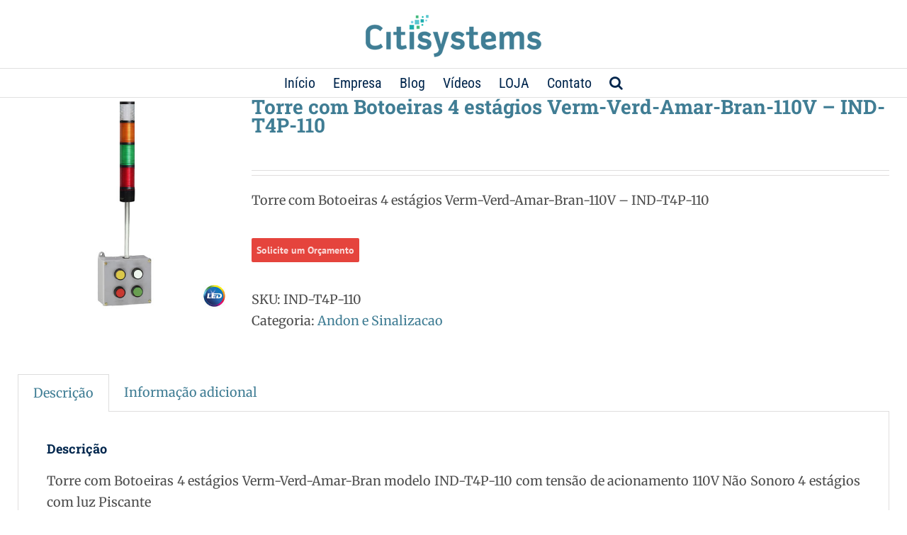

--- FILE ---
content_type: text/css; charset=UTF-8
request_url: https://www.citisystems.com.br/wp-content/plugins/product-enquiry-pro/css/common.css?ver=6.1.5
body_size: 3904
content:
.datepicker.hasDatepicker:hover {
    cursor: text;
}

.wdm-prod-img
{
    width:50px;
}

.quoteup-error {
    color: red;
}

.quote-button-error{
    border: 0.1px solid red;
    color: red;
    background-color: #fff7f7;
    padding: 2%;
    opacity: 0.8;
    margin : 2% 0;
}

.ui-widget button {
    font-size: 14px;
}

.ui-widget-content {
    margin-top: 0px !important;
}

.lbl-char
{
    float: right;
    font-weight: 500;
    font-size: 14px;
}

#wdm-modal-clone {
    z-index: 99999;
}

/*# Common Style
------------------------------------------------------------------------------------------------- */

.wdm-quoteup-woo,
.wdm-quoteup-woo *,
.wdm-quoteup-woo:before,
.wdm-quoteup-woo *:before,
.wdm-quoteup-woo:after,
.wdm-quoteup-woo *:after,
.wdm-enquiry-form:before,
.wdm-enquiry-form *:before,
.wdm-enquiry-form:after,
.wdm-enquiry-form *:after,
.wdm-enquiry-form,
.wdm-enquiry-form *,
.wdm-quoteup-form,
.wdm-quoteup-form *,
.wdm-quoteup-form:before,
.wdm-quoteup-form *:before,
.wdm-quoteup-form:after,
.wdm-quoteup-form *:after,
#wdm-cart-count,
#wdm-cart-count * {
    -webkit-box-sizing: border-box;
    -moz-box-sizing: border-box;
    box-sizing: border-box;
}

.clearfix:before,
.mpe_form_input:before,
.form_input:before {
    content: " ";
    display: table;
}

.clearfix:after,
.mpe_form_input:after,
.form_input:after {
    content: " ";
    display: table;
    clear: both;
}

.woocommerce ul.products li.product a.wdm-quoteup-links {
    text-decoration: underline;
}

.wdm-quoteup-form .form-group, .ck.mpe_form_input {
    text-align: left;
}

/*## animate.css -http://daneden.me/animate
 * Version - 3.5.0
 * Licensed under the MIT license - http://opensource.org/licenses/MIT
 *
 * Copyright (c) 2015 Daniel Eden
 */

 .animated {
    -webkit-animation-duration: 1s;
    animation-duration: 1s;
    -webkit-animation-fill-mode: both;
    animation-fill-mode: both;
}

.animated.infinite {
    -webkit-animation-iteration-count: infinite;
    animation-iteration-count: infinite;
}

.load-ajax.loading, .load-send-quote-ajax.loading{
    display:inline-block;
    vertical-align: middle;
}

.load-ajax.updated {
    background:url('../images/icon_tick.png') ;
    display:inline-block;
    vertical-align: middle;
}

.g-recaptcha {
    margin-bottom: 2%;
}

.load-ajax, .load-send-quote-ajax
{
    display: none;
    background:url('../images/ring-alt.gif') ;
    width:24px;
    height: 24px;
    margin-top: 1%;
}

input[type="radio"], input[type="checkbox"] {
    margin: 0 5px 0 10px;
}

/* originally authored by Nick Pettit - https://github.com/nickpettit/glide */

@-webkit-keyframes pulse {
    from {
        -webkit-transform: scale3d(1, 1, 1);
        transform: scale3d(1, 1, 1);
    }

    50% {
        -webkit-transform: scale3d(1.05, 1.05, 1.05);
        transform: scale3d(1.05, 1.05, 1.05);
    }

    to {
        -webkit-transform: scale3d(1, 1, 1);
        transform: scale3d(1, 1, 1);
    }
}

@keyframes pulse {
    from {
        -webkit-transform: scale3d(1, 1, 1);
        transform: scale3d(1, 1, 1);
    }

    50% {
        -webkit-transform: scale3d(1.05, 1.05, 1.05);
        transform: scale3d(1.05, 1.05, 1.05);
    }

    to {
        -webkit-transform: scale3d(1, 1, 1);
        transform: scale3d(1, 1, 1);
    }
}

.pulse {
    -webkit-animation-name: pulse;
    animation-name: pulse;
}

/*# Enquiry Cart page
------------------------------------------------------------------------------------------------- */

.wdm-enquiry-form {
    background-color: #fff;
    border: 1px solid #ddd;
    border-radius: 4px;
    -webkit-box-shadow: none;
    box-shadow: none;
    padding: 15px;
}

div.wdm-enquiry-form > h4.wdm-enquiry-form-title {
    border-bottom: 1px solid #ddd;
    color: #959595;
    font-size: 18px;
    line-height: 1;
    letter-spacing: 1px;
    margin: 0 0 20px;
    padding: 0 0 13px;
}

.wdm-enquiry-form sup.req,
.wdm-quoteup-form sup.req {
    color: #F44336;
    position: static;
    font-weight: normal;
}

.wdm-enquiry-form-indication {
    color: #999;
    font-size: 14px;
    margin-bottom: 13px;
}

.mpe_form_input,
.form_input {
    margin-bottom: 15px;
}

.form_input:nth-last-of-type(2) {
    margin-bottom: 5px;
}

.wdm-quoteupform-btn-wrap {
    margin-bottom: 25px;
}

.wdm-enquiry-form-label {
    color: #333;
    font-size: 14px;
    font-weight: 700;
}

.form-label {
    display: inline-block;
    max-width: 100%;
    margin-bottom: 5px;
    text-align: left;
}

.wdm-modal-body > .wdm-remark-form textarea.wdm-modal_textarea,
.mpe_form_input > .mpe-right > .mpe-right-inner > textarea,
.mpe_form_input > .mpe-right >.mpe-right-inner > input[type=text],
.form_input > .form-wrap > .form-wrap-inner > textarea,
.form_input > .form-wrap > .form-wrap-inner > input[type=text] {
    background-color: #fff;
    background-image: none;
    border: 1px solid #ccc;
    border-radius: 4px;
    -webkit-box-shadow: inset 0 1px 1px rgba(0,0,0,.075);
    box-shadow: inset 0 1px 1px rgba(0,0,0,.075);
    -webkit-transition: border-color ease-in-out .15s,-webkit-box-shadow ease-in-out .15s;
    -o-transition: border-color ease-in-out .15s,box-shadow ease-in-out .15s;
    transition: border-color ease-in-out .15s,box-shadow ease-in-out .15s;
    color: #555;
    height: 34px;
    padding: 6px 12px;
    font-size: 14px;
    font-weight: normal;
    line-height: 1.42857143;
    margin: 0;
    width: 100%;
}

.mpe_form_input > .mpe-right > .mpe-right-inner > textarea:focus,
.mpe_form_input > .mpe-right >.mpe-right-inner > input[type=text]:focus,
.form_input > .form-wrap > .form-wrap-inner > textarea:focus,
.form_input > .form-wrap > .form-wrap-inner > input[type=text]:focus {
    outline: none;
}

.mpe_form_input > .mpe-right > .mpe-right-inner > textarea,
.form_input > .form-wrap > .form-wrap-inner > textarea {
    vertical-align: top;
}

.wdm-enquiry-form button::-moz-focus-inner,
.wdm-quoteup-form button::-moz-focus-inner,
.wdm-enquiry-form input::-moz-focus-inner,
.wdm-quoteup-form input::-moz-focus-inner {
    border: 0;
    padding: 0;
}

.wdm-modal-body > .wdm-remark-form textarea.wdm-modal_textarea.wdm-error,
.mpe_form_input > .mpe-right >.mpe-right-inner > textarea.wdm-error,
.mpe_form_input > .mpe-right >.mpe-right-inner > input[type=text].wdm-error,
.form_input > .form-wrap > .form-wrap-inner > textarea.wdm-error,
.form_input > .form-wrap > .form-wrap-inner > input[type=text].wdm-error {
    border: 1px solid #a94442;
    -webkit-box-shadow: inset 0 1px 1px rgba(0,0,0,.075);
    box-shadow: inset 0 1px 1px rgba(0,0,0,.075);
}

.wdm-modal-body > .wdm-remark-form textarea.wdm-modal_textarea.wdm-error:focus,
.mpe_form_input > .mpe-right >.mpe-right-inner > textarea.wdm-error:focus,
.mpe_form_input > .mpe-right >.mpe-right-inner > input[type=text].wdm-error:focus,
.form_input > .form-wrap > .form-wrap-inner > textarea.wdm-error:focus,
.form_input > .form-wrap > .form-wrap-inner > input[type=text].wdm-error:focus {
    border: 1px solid #843534;
    -webkit-box-shadow: inset 0 1px 1px rgba(0,0,0,.075),0 0 6px #ce8483;
    box-shadow: inset 0 1px 1px rgba(0,0,0,.075),0 0 6px #ce8483;
}

.wdm-modal-body > .wdm-remark-form textarea.wdm-modal_textarea:focus,
.mpe_form_input > .mpe-right >.mpe-right-inner > textarea:focus,
.mpe_form_input > .mpe-right >.mpe-right-inner > input[type=text]:focus,
.form_input > .form-wrap > .form-wrap-inner > textarea:focus,
.form_input > .form-wrap > .form-wrap-inner > input[type=text]:focus {
    border-color: #66afe9;
    outline: 0;
    -webkit-box-shadow: inset 0 1px 1px rgba(0,0,0,.075),0 0 8px rgba(102,175,233,.6);
    box-shadow: inset 0 1px 1px rgba(0,0,0,.075),0 0 8px rgba(102,175,233,.6);
}

.wdm-modal-body > .wdm-remark-form textarea.wdm-modal_textarea::-webkit-input-placeholder,
.mpe_form_input > .mpe-right >.mpe-right-inner > textarea::-webkit-input-placeholder,
.mpe_form_input > .mpe-right >.mpe-right-inner > input[type=text]::-webkit-input-placeholder,
.form_input > .form-wrap > .form-wrap-inner > textarea::-webkit-input-placeholder,
.form_input > .form-wrap > .form-wrap-inner > input[type=text]::-webkit-input-placeholder {
    color: #A9A9A9;
    font-size: 14px;
    line-height: 1.42857143;
    font-weight: normal;
}

.wdm-modal-body > .wdm-remark-form textarea.wdm-modal_textarea:-moz-placeholder,
.mpe_form_input > .mpe-right >.mpe-right-inner > textarea:-moz-placeholder,
.mpe_form_input > .mpe-right >.mpe-right-inner > input[type=text]:-moz-placeholder,
.form_input > .form-wrap > .form-wrap-inner > textarea:-moz-placeholder,
.form_input > .form-wrap > .form-wrap-inner > input[type=text]:-moz-placeholder { /* Firefox 18- */
    color: #A9A9A9;
    font-size: 14px;
    line-height: 1.42857143;
    font-weight: normal;
}

.wdm-modal-body > .wdm-remark-form textarea.wdm-modal_textarea::-moz-placeholder,
.mpe_form_input > .mpe-right >.mpe-right-inner > textarea::-moz-placeholder,
.mpe_form_input > .mpe-right >.mpe-right-inner > input[type=text]::-moz-placeholder,
.form_input > .form-wrap > .form-wrap-inner > textarea::-moz-placeholder,
.form_input > .form-wrap > .form-wrap-inner > input[type=text]::-moz-placeholder {  /* Firefox 19+ */
    color: #A9A9A9;
    font-size: 14px;
    line-height: 1.42857143;
    font-weight: normal;
}

.wdm-modal-body > .wdm-remark-form textarea.wdm-modal_textarea:-ms-input-placeholder,
.mpe_form_input > .mpe-right >.mpe-right-inner > textarea:-ms-input-placeholder,
.mpe_form_input > .mpe-right >.mpe-right-inner > input[type=text]:-ms-input-placeholder,
.form_input > .form-wrap > .form-wrap-inner > textarea:-ms-input-placeholder,
.form_input > .form-wrap > .form-wrap-inner > input[type=text]:-ms-input-placeholder {
    color: #A9A9A9;
    font-size: 14px;
    line-height: 1.42857143;
    font-weight: normal;
}

.wdm-modal-body > .wdm-remark-form textarea.wdm-modal_textarea,
.mpe_form_input > .mpe-right >.mpe-right-inner > textarea,
.form_input > .form-wrap > .form-wrap-inner > textarea {
    height: auto;
    overflow: auto;
}

.mpe-right-inner,
.form-wrap-inner {
    position: relative;
}

.wdm-quoteup-woo > .shop_table.cart input[type='button'].wdm-update,
.wdm-enquiryform-btn-wrap > .mpe-right > input[type=submit],
.wdm-quoteform-btn-wrap > .mpe-right > input[type=submit],
.wdm-quoteform-btn-wrap > .mpe-right > input[type=button],
.wdm-enquiryform-btn-wrap > .form-wrap > input[type=submit],
.woocommerce .wdm-remark-form > .wdmquoteup-addRemark-wrap > input.button.btnAddRemark {
    border: 0 !important;
    background-image: none;
    border-radius: 4px !important;
    box-shadow: none !important;
    display: inline-block;
    padding: 7px 20px !important;
    font-size: 80% !important;
    font-weight: 400 !important;
    line-height: 1.42857143;
    margin: 0;
    text-align: center;
    white-space: nowrap;
    vertical-align: middle;
    cursor: pointer;
    text-transform: none;
    overflow: visible;
    -ms-touch-action: manipulation;
    touch-action: manipulation;
    -webkit-user-select: none;
    -moz-user-select: none;
    -ms-user-select: none;
    user-select: none;
    -webkit-appearance: button;
    text-shadow: none !important;
}

.wdm-enquiryform-btn-wrap > .form-wrap > input[type=submit] {
    padding: 8px 25px !important;
}

.wdm-quoteup-woo > .shop_table.cart input[type='button'].wdm-update:hover,
.wdm-enquiryform-btn-wrap > .mpe-right > input[type=submit]:hover,
.wdm-enquiryform-btn-wrap > .form-wrap > input[type=submit]:hover,
.woocommerce .wdm-remark-form > .wdmquoteup-addRemark-wrap > input.button.btnAddRemark:hover {
    text-decoration: none;
    background-image: none;
}
.td-btn-update
{
    text-align: right;
}
.contact-cc-wrap {
    display: block;
}

input[type="checkbox"]#contact-cc,
input[type="checkbox"]#term-cond-cc,
input[type="checkbox"]#cookie-consent-cb {
    vertical-align: middle;
    margin: 0 5px 0 0;
    display: inline-block;
}

span.contact-cc-txt {
    vertical-align: middle;
    line-height: 1;
    font-weight: normal;
    font-size: 14px;
}

.quoteup-cookie-consent-field-wrapper label.error,
.quoteup-privacy-policy-wrapper label.error{
	position: initial;
}

/*.quoteup-privacy-policy-wrapper {
    float: right;
    width: 80%;
    }*/

    /*.tc-checkbox#term-cond-cc {*/
        /*float: left;*/
    /*width: 13px;
    height: 13px;*/
    /*margin-top: 1% !important;
    }*/

.ui-datepicker {
z-index: 100000 !important;
}

/*.terms-cond-text {
    float: right;
    width: 95%;
    }*/

    .wdm-enquiry-success {
        color: #3c763d;
        padding: 15px;
        margin-bottom: 20px;
        border-radius: 4px;
        background-color: #fcfff5;
        box-shadow: 0 0 0 1px #a3c293 inset,0 0 0 0 transparent;
    }

    .wdm-err-triangle {
        border-bottom: solid 5px #a94442;
        border-right: solid 5px #a94442;
        border-left: solid 5px transparent;
        border-top: solid 5px transparent;
        display: inline-block;
        position: absolute;
        bottom: 0;
        right: 0;
    }

    .wdm-modal_textarea {
        resize: vertical;
    }

    .wdm-modal_textarea.wdm-error {
        resize: none;
    }

    .wdm-modal_textarea.wdm-error:focus {
        resize: vertical;
    }

    .wdm-remark-wrap {
        margin-bottom: 10px;
    }

    .wdmquoteup-addRemark-wrap {
        text-align: center;
    }

/*# Enquiry cart count
------------------------------------------------------------------------------------------------- */

#wdm-cart-count
{
    background-color: #6D6D6D;
    border: 1px solid #6D6D6D;
    border-radius: 100%;
    box-shadow: 0 2px 5px 0 rgba(0,0,0,0.16),0 2px 10px 0 rgba(0,0,0,0.12);
    display: inline-block;
    position: fixed;
    padding: 13px 15px;
    text-align: center;
    z-index: 100000;
    -webkit-transition: box-shadow .3s ease-out, background-color .3s ease-out, border-color .3s ease-out;
    transition: box-shadow .3s ease-out, background-color .3s ease-out, border-color .3s ease-out;
    right: 0px;
}

#wdm-cart-count:hover {
    box-shadow: 0 4px 7px 0 rgba(0,0,0,0.18),0 4px 15px 0 rgba(0,0,0,0.15);
}

#wdm-cart-count > a.wdm-cart-count-link {
    color: #fff;
    text-decoration: none;
    display: inline-block;
    position: relative;
    top: 7px;
    -webkit-transition: color .3s ease-out;
    transition: color .3s ease-out;
}

.wdm-quoteupicon-count,
.wdm-quoteupicon-list {
    display: inline-block;
}

.wdm-quoteupicon-count {
    position: absolute;
    border-radius: 100%;
}

.wdm-quoteupicon-count {
    background-color: #fff;
    color: #6D6D6D;
    left: -3px;
    top: -5px;
    padding: 1px 3px;
    /* box-shadow: 0 3px 7px rgba(0,0,0,0.23),0 1px 1px rgba(0,0,0,0.16); */
    border: 2px solid #fff;
    font-size: 9px;
    line-height: 9px;
    -webkit-transition: color .3s ease-out, background-color .3s ease-out, border-color .3s ease-out;
    transition: color .3s ease-out, background-color .3s ease-out, border-color .3s ease-out;
}

.wdm-quoteupicon-list {
    position: relative;
    font-size: 40px;
    line-height: 40px;
    width: 40px;
    height: 40px;
}

.success
{
    display: none
}
#nonce_error,
#error
{
    color: #a94442;
    background-color: #f2dede;
    border-color: #ebccd1;
    display: none;
    padding: 10px 15px;
    margin-bottom: 20px;
    border: 1px solid transparent;
    border-radius: 4px;
}

.wdm-modal_textarea + .wdm-err-inline {
    margin-top: -6px;
}

.wdm-err-inline {
    color: #fff;
    margin-bottom: 3px;
    text-align: right;
    position: absolute;
    z-index: 1;
    max-width: 70%;
    right: 0;
    line-height: 19px;
}

#nonce_error .wdm-quoteupicon-exclamation-circle,
#error .wdm-quoteupicon-exclamation-circle,
.wdm-err-inline .wdm-quoteupicon-exclamation-circle,
.success_msg .wdm-quoteupicon-done,
.wdm-enquiry-success-icon {
    margin-right: 4px;
    font-size: 1.04em;
    position: relative;
    top: 1px;
}

.success_msg .wdm-quoteupicon-done {
    margin-right: 0;
}

.wdmquoteup-err-display {
    display: inline-block;
    background-color: #a94442;
    padding: 4px 8px;
    border-radius: 0 0 2px 2px;
    text-align: center;
}

.wdmquoteup-err-display:last-child {
    margin-bottom: 0;
}


#wdm-cart-count.animated {
    background-color: #EBE9EB;
    border: 1px solid #EBE9EB;
}

#wdm-cart-count.animated > a.wdm-cart-count-link {
    color: #515151;
}

#wdm-cart-count.animated > a.wdm-cart-count-link > .wdm-quoteupicon-count {
    background-color: #515151;
    border-color: #515151;
    color: #EBE9EB;
}

textarea.wdm-remark  {
    width: 100%;
}

.wdm-quote-cart-table img {
    width: 32px;
    box-shadow: none;
}

/*# Shop Page
------------------------------------------------------------------------------------------------- */

#wdm-quoteup-trigger,
.quote-form button.wdm_enquiry {
    white-space: normal !important;
    text-transform: none;
    padding: .618em 0.5em;
    margin: 2% 0;
}

#wdm-quoteup-trigger,
.quote-form button.wdm_enquiry a {
    text-decoration: none;
    border-bottom: none;
    color: inherit; 
}

.quote-form button.wdm_enquiry.loading {
    padding-right: 2.618em;
}

body.single-product .quote-form button.wdm_enquiry.loading:after, .quote-form button.wdm_enquiry.loading:after{
    top: 0.618em;
}


.woocommerce ul.products li.product a[id^='wdm-quoteup-trigger'] {
    text-decoration: underline;
}

.wdm-msg {
    float: left;
    display: inline-block;
    margin-top: 5px;
}

.wdm-quoteupcart-link {
    float: right;
}

.wdmquoteup-loader {
    width: 32px;
    height: 34px;
    margin-left: 5px;
    vertical-align: middle;
}

.wdmquoteup-success-wrap a.wdm-quoteupcart-link {
    color: #3c763d;
    font-weight: 700;
    display: inline-block;
    background-color: #d6e9c6;
    padding: 5px 15px;
    border-radius: 4px;
    border: 1px solid #d6e9c6;
}
.wdmquoteup-success-wrap a.wdm-quoteupcart-link:hover {
    background-color: #fff;
}
.wdmquoteup-success-wrap {
    margin-bottom: 20px;
    color: #3c763d;
}

/*# Single Product Page
------------------------------------------------------------------------------------------------- */

.woocommerce.single-product div.product form.cart,
.woocommerce-page.single-product div.product form.cart {
    margin: 24px 0 15px !important;
}

/*.woocommerce.single-product .quote-form {
    margin-bottom: 39px;
    }*/

/*# Form Errors
------------------------------------------------------------------------------------------------- */

.form-errors-wrap {
    display: none;
    margin-top: 15px;
}

.form-errors {
    padding: 15px;
    border: 1px solid transparent;
    border-radius: 4px;
    background-color: #f2dede;
    border-color: #ebccd1;
}

.form-errors-wrap > .form-errors > ul.error-list {
    text-align: left;
    padding: 0;
    list-style-position: inside;
    margin: 0;
    font-size: 14px;
    font-weight: bold;
}

.form-errors-wrap > .form-errors > ul.error-list > li.error-list-item {
    list-style-position: outside;
    position: relative;
    list-style-type: none;
    margin: 0 0 .3em 1em;
    padding: 0;
    color: #a94442;
}

.form-errors-wrap > .form-errors > ul.error-list > li.error-list-item:before {
    position: absolute;
    content: '•';
    left: -1em;
    height: 100%;
    vertical-align: baseline;
    font-weight: normal;
}

.form-errors-wrap > .form-errors > ul.error-list > li.error-list-item:last-of-type {
    margin-bottom: 0;
}

.single-enquiry-form {
    margin-bottom: 25px;
}

tr.cart_header{
    font-size: 16px;
    text-align: right;
}

th.cart-remove{
    width: 8%;
}
th.cart-thumbnail{
    width: 12%;
    text-align: left;
}

th.cart-name{
    width: 15%;
    text-align: left;
}

th.quote-cart-price{
    width: 15%;
    text-align: left;
}

th.cart-quantity{
    width: 15%;
    text-align: left;
}

th.cart-subtotal{
    width: 35%;
    text-align: left;
}

.w3eden .form-control {
    background-color: #FFF !important;
}

.w3eden div.form-group label.error {
    display: block;
    color: #A94442;
}

/*
* Approval Rejection page css
*/
.quote-rejection-reason-div{
    display:none;
}

.reject-quote-button-with-message, .enquiry-email-address-button, .quote-rejection-reason-div{
    margin-top: 1%;
}


/**
* Storewide session note
*/
#sessionNote{
    background-color: red;
    z-index: 1;
}

/**
* Return to Shop Styling
*/
.quoteup-return-to-shop{
    margin-top: 2%;
}

.quoteup-return-to-shop a {
    font-size: 100%;
    margin: 0;
    line-height: 1;
    cursor: pointer;
    position: relative;
    font-family: inherit;
    text-decoration: none;
    overflow: visible;
    padding: .618em 1em;
    font-weight: 700;
    border-radius: 3px;
    left: auto;
    border: 0;
    white-space: nowrap;
    display: inline-block;
    background-image: none;
    box-shadow: none;
    -webkit-box-shadow: none;
    text-shadow: none;
}

/*Swapnil Code*/
#custname.wdm-name, #wdm-email, #wdm-message, #wdm-container-fluid .wdm-subject, #wdm-container-fluid input, #wdm-container-fluid #formarea textarea {
    /*border: none;*/
    /*border-bottom: 1px solid rgba(128, 128, 128, 0.33);*/
    font-weight: 700;
}

/*#wdm-container-fluid #formarea label {
    display: none !important;
    } */

    #wdm-container-fluid .wdm-confirm-password {
        margin-top: 15px;
    }

    #wdm-container-fluid .wdm-select {
        width: 100%;
        padding: 4px;
        -webkit-appearance: none;
        -moz-appearance: none;
        -ms-appearance: none;
        -o-appearance: none;
        appearance: none;
        border: none;
        font-family: Roboto,sans-serif;
        font-weight: 400;
        line-height: 23px;
        text-align: left;
        background: transparent url('../images/select-down.png') 100% no-repeat;
        background-size: 0.8em;
        cursor: pointer;
        border-bottom: 1px solid #d5d5d5;
    }

    .wdm-modal-body {
        padding: 20px;
    }

    /*#wdm-container-fluid button {
        border: 1px solid #003368;
        background-color: #003368;
        border-radius: 100px;
        -webkit-box-shadow: 0 4px 10px #003368;
        box-shadow: 1px 8px 7px -2px gray!important;
        color: #fff;
        cursor: pointer;
        font-weight: 700;
        padding: 10px 25px;
        }*/


        /*Swapnil Code*/




        @media screen and (max-width: 782px){
            .wdm-quoteup-woo > .shop_table.cart input[type='button'].wdm-update{
                margin: 3%;
            }

        }


        /*Ashish start---8-07-17--respnsiveness of update enquiry button*/

        @media screen and (max-width: 420px){
            .wdm-quoteup-woo > .shop_table.cart input[type='button'].wdm-update{
                justify-content: center;
                display: flex;
                padding: 6px 2px 6px 2px !important;
                width : 87%;
                margin-left: 6% !important;
            }

            #recaptcha-anchor{
                height: 0;
            }
        }

/*Ashish End--8-07-17*/


--- FILE ---
content_type: application/x-javascript; charset=UTF-8
request_url: https://www.citisystems.com.br/wp-content/cache/min/1/wp-content/plugins/product-enquiry-pro/js/public/frontend-9dd80f4e17eee91244aa46b72ff14f82.js
body_size: 5747
content:
/*! http://mths.be/placeholder v2.0.8 by @mathias */
;var error_val=0;var err_string='';(function(window,document,$){var isOperaMini=Object.prototype.toString.call(window.operamini)=='[object OperaMini]';var isInputSupported='placeholder' in document.createElement('input')&&!isOperaMini;var isTextareaSupported='placeholder' in document.createElement('textarea')&&!isOperaMini;var prototype=$.fn;var valHooks=$.valHooks;var propHooks=$.propHooks;var hooks;var placeholder;if(isInputSupported&&isTextareaSupported){placeholder=prototype.placeholder=function(){return this};placeholder.input=placeholder.textarea=!0}else{placeholder=prototype.placeholder=function(){var $this=this;$this.filter((isInputSupported?'textarea':':input')+'[placeholder]').not('.placeholder').bind({'focus.placeholder':clearPlaceholder,'blur.placeholder':setPlaceholder}).data('placeholder-enabled',!0).trigger('blur.placeholder');return $this};placeholder.input=isInputSupported;placeholder.textarea=isTextareaSupported;hooks={'get':function(element){var $element=$(element);var $passwordInput=$element.data('placeholder-password');if($passwordInput){return $passwordInput[0].value}
return $element.data('placeholder-enabled')&&$element.hasClass('placeholder')?'':element.value},'set':function(element,value){var $element=$(element);var $passwordInput=$element.data('placeholder-password');if($passwordInput){return $passwordInput[0].value=value}
if(!$element.data('placeholder-enabled')){return element.value=value}
if(value==''){element.value=value;if(element!=safeActiveElement()){setPlaceholder.call(element)}}else if($element.hasClass('placeholder')){clearPlaceholder.call(element,!0,value)||(element.value=value)}else{element.value=value}
return $element}};if(!isInputSupported){valHooks.input=hooks;propHooks.value=hooks}
if(!isTextareaSupported){valHooks.textarea=hooks;propHooks.value=hooks}
$(function(){$(document).delegate('form','submit.placeholder',function(){var $inputs=$('.placeholder',this).each(clearPlaceholder);setTimeout(function(){$inputs.each(setPlaceholder)},10)})});$(window).bind('beforeunload.placeholder',function(){$('.placeholder').each(function(){this.value=''})})}
jQuery(document).on('input','.wdm-modal_textarea',function(){var text_max=500;var text_length=jQuery(this).val().length;var text_remaining=text_max-text_length;jQuery(this).next('#lbl-char').find('.wdmRemainingCount').html(text_remaining);if(text_remaining<50){jQuery(this).next('#lbl-char').css('color','red')}else{jQuery(this).next('#lbl-char').css('color','#43454b')}});function args(elem){var newAttrs={};var rinlinejQuery=/^jQuery\d+$/;$.each(elem.attributes,function(i,attr){if(attr.specified&&!rinlinejQuery.test(attr.name)){newAttrs[attr.name]=attr.value}});return newAttrs}
function clearPlaceholder(event,value){var input=this;var $input=$(input);if(input.value==$input.attr('placeholder')&&$input.hasClass('placeholder')){if($input.data('placeholder-password')){$input=$input.hide().next().show().attr('id',$input.removeAttr('id').data('placeholder-id'));if(event===!0){return $input[0].value=value}
$input.focus()}else{input.value='';$input.removeClass('placeholder');input==safeActiveElement()&&input.select()}}}
function setPlaceholder(){var $replacement;var input=this;var $input=$(input);var id=this.id;if(input.value==''){if(input.type=='password'){if(!$input.data('placeholder-textinput')){try{$replacement=$input.clone().attr({'type':'text'})}catch(e){$replacement=$('<input>').attr($.extend(args(this),{'type':'text'}))}
$replacement.removeAttr('name').data({'placeholder-password':$input,'placeholder-id':id}).bind('focus.placeholder',clearPlaceholder);$input.data({'placeholder-textinput':$replacement,'placeholder-id':id}).before($replacement)}
$input=$input.removeAttr('id').hide().prev().attr('id',id).show()}
$input.addClass('placeholder');$input[0].value=$input.attr('placeholder')}else{$input.removeClass('placeholder')}}
function safeActiveElement(){try{return document.activeElement}catch(err){}}}(this,document,jQuery));jQuery(document).ready(function(){jQuery('body').append('<div id="wdm-modal-clone"></div>');jQuery('.btnAddRemark').click(function(e){e.preventDefault();product_id=jQuery(this).attr('data-prod-id');variation_id='';variation_detail="";if(jQuery('.variation_id').length>0&&jQuery('.variation_id').val()==''||jQuery('.variation_id').val()==0){alert(wdm_data.select_variation);return}else if(jQuery('.variation_id').length>0){variation_id=jQuery('.variation_id').val();jQuery('select[name^=attribute_]').each(function(ind,obj){if(variation_detail=""){variation_detail=jQuery(this).val()}else{variation_detail=variation_detail.concat(','+jQuery(this).val())}})}
txt_remark='#wdm_remark_'+product_id;remark=jQuery(txt_remark).val();elem=jQuery(this);quantity=1;if(jQuery('input[name="quantity"]').length>0){quantity=jQuery('input[name="quantity"]').val()}
mydatavar={action:'wdm_add_product_in_enq_cart','product_id':product_id,'remark':remark,'product_quant':quantity,'variation':variation_id,'security':jQuery('#AddCartNonce').val(),};jQuery(".quoteup_registered_parameter").each(function(){mydatavar[jQuery(this).attr('id')]=jQuery(this).val()});jQuery('.wdmquoteup-loader').css('display','inline-block');jQuery('#wdm-cart-count').addClass('animated infinite pulse');jQuery.post(wdm_data.ajax_admin_url,mydatavar,function(response){if(response=='SECURITY_ISSUE'){jQuery('.wdmquoteup-loader').css('display','none');jQuery('#nonce_error').css('display','block');elem.closest('form').css('display','none');return!1}
jQuery('.wdmquoteup-loader').css('display','none');jQuery('.wdmquoteup-success-wrap').css('display','block');elem.closest('form').css('display','none');jQuery('#wdm-cart-count').removeClass('animated infinite pulse');var count_val=parseInt(response);var count_txt='';if(count_val>1){count_txt=response+' '+wdm_data.products_added_in_quote_cart}else{count_txt=response+' '+wdm_data.product_added_in_quote_cart}
jQuery('#wdm-cart-count').children('a').html('<span class="wdm-quoteupicon wdm-quoteupicon-list"></span><span class="wdm-quoteupicon-count">'+response+'</span>');jQuery('#wdm-cart-count').children('a').attr('title',count_txt);jQuery('#wdm-cart-count').css('display','block')});return!1});jQuery('input[type=text], textarea').click(function(event){event.preventDefault()});var error=0;jQuery('input, textarea').placeholder();jQuery("#custname").change(function(){jQuery('#custname').attr("placeholder",wdm_data.nm_place)});jQuery("#txtemail").change(function(){jQuery("#txtemail").attr("placeholder",wdm_data.email_place)});jQuery("body").on("click",'[id^="wdm-quoteup-trigger-"]',function(event){var selector=jQuery(this);if(wdm_data.MPE=='yes'){if(selector.hasClass('added')){return}
id=jQuery(this).attr('id');number=id.match("wdm-quoteup-trigger-(.*)");product_id=number[1];variation_id="";var variation_detail=[];var $variation_id_obj=selector.closest('.summary.entry-summary').find('.variation_id:first-child');if($variation_id_obj.length>0&&$variation_id_obj.val()==''||$variation_id_obj.val()==0){alert(wdm_data.select_variation);return}else if($variation_id_obj.length>0){variation_id=$variation_id_obj.val();var variationSelectorElement=jQuery('#product-'+product_id).find(".variations_form");variationSelectorElement.find('select[name^=attribute_]').each(function(ind,obj){name=jQuery(this).attr('name');name=name.substring(10);variation=name+" : "+jQuery(this).val();variation_detail.push(variation)})}
txt_remark='#wdm_remark_'+product_id;remark=jQuery(txt_remark).val();quantity=1;if(jQuery('input[name="quantity"]').length>0){quantity=jQuery('input[name="quantity"]').val()}
var data={action:'wdm_trigger_add_to_enq_cart','product_id':product_id,'remark':remark,'product_quant':quantity,'variation':variation_id,'variation_detail':variation_detail,'author_email':jQuery(this).next('#author_email').val(),'language':jQuery('#wdmLocale').val(),'security':jQuery('#AddCartNonce').val(),};selector.addClass('loading');if(jQuery(event.target).is('a')){selector.after('<img class=\'loading-image\' src="'+wdm_data.spinner_img_url+'"/>');selector.prop('disabled',!0);event.preventDefault()}
jQuery('[name^= attribute_]').change(function(){selector.html(wdm_data.view_quote_cart_link_with_text).removeClass('added');selector.text(wdm_data.buttonText);selector.removeAttr("onclick")});jQuery.post(wdm_data.ajax_admin_url,data,function(response){selector.html(wdm_data.view_quote_cart_link_with_text).addClass('added').removeClass('loading');if(selector.next().hasClass('loading-image')){selector.next().remove();selector.removeProp('disabled')}
selector.attr('onclick',"location.href='"+wdm_data.view_quote_cart_link+"'");jQuery('#wdm-cart-count').removeClass('animated infinite pulse');var intRegex=/^\d+$/;if(!intRegex.test(response)){return}
var count_val=parseInt(response);var count_txt='';if(count_val>1){count_txt=response+' '+wdm_data.products_added_in_quote_cart}else{count_txt=response+' '+wdm_data.product_added_in_quote_cart}
jQuery('#wdm-cart-count').children('a').html('<span class="wdm-quoteupicon wdm-quoteupicon-list"></span><span class="wdm-quoteupicon-count">'+response+'</span>');jQuery('#wdm-cart-count').children('a').attr('title',count_txt);jQuery('#wdm-cart-count').css('display','block')})}else{var $variation_id_obj=selector.closest('.summary.entry-summary').find('.variation_id:first-child');if($variation_id_obj.length>0&&$variation_id_obj.val()==''||$variation_id_obj.val()==0){alert(wdm_data.select_variation);return}
event.preventDefault();id=jQuery(this).attr('id');number=id.match("wdm-quoteup-trigger-(.*)");product_id=number[1];modal=jQuery('#wdm-quoteup-modal-'+product_id);header=modal.find('.wdm-modal-header');form=modal.find('.wdm-modal-body form');msg=jQuery('.wdm-msg');var number=id.match("wdm-quoteup-trigger-(.*)");if(header.parent().is("a")){header.unwrap()}
if(form.parent().is("a")){form.unwrap()}
if(msg.parent().is("a")){msg.unwrap()}
jQuery('.wdm-quoteup-form').css('display','block');modal_id="#wdm-quoteup-modal-"+number[1];formId=jQuery(modal_id).find('form').attr('id');if(formId=='frm_enquiry'){jQuery(modal_id).appendTo("#wdm-modal-clone");var oldModalId=jQuery('#wdm-modal-clone').children().attr('id');jQuery(modal_id).modal('show')}else{jQuery(modal_id).appendTo("#wdm-modal-clone");jQuery('.wdm-quoteup-form').css('display','block');modal_id="#wdm-quoteup-modal-"+number[1];jQuery(modal_id).modal('show')}
jQuery('.wdm-modal-footer').css('display','block');jQuery('#error').css('display','none');jQuery('#nonce_error').css('display','none');jQuery('.wdmquoteup-success-wrap').css('display','none')}});jQuery('body').on('shown.bs.wdm-modal','.wdm-modal',function(e){id=jQuery(this).attr('id');number=id.match("wdm-quoteup-modal-(.*)");product_id=number[1];jQuery('#wdm-quoteup-trigger-'+product_id).removeClass('loading');jQuery('#wdm-cart-count').addClass('animated infinite pulse');jQuery(this).find("input[type!='hidden']").first().focus()});jQuery('body').on('hidden.bs.wdm-modal','.wdm-modal',function(e){jQuery('#wdm-cart-count').removeClass('animated infinite pulse')});jQuery("body").on('click',' [id^="btnSend_"]',function(e){e.preventDefault();error_val=0;err_string='';var $this=jQuery(this);var $form_data;id_send=$this.attr('id');var id_array=id_send.match("btnSend_(.*)");p_name=jQuery('#product_name_'+id_array[1]).val();var message=jQuery(this).closest('.form_input').siblings('.wdm-quoteup-form-inner').find('#txtmsg').val();var phone=jQuery(this).closest('.form_input').siblings('.wdm-quoteup-form-inner').find('#txtphone').val();var fields=wdm_data.fields;var error_field;variation_id='';variation_detail=[];var $variation_id_obj=jQuery('#wdm-quoteup-trigger-'+id_array[1]).closest('.summary.entry-summary').find('.variation_id:first-child');if($variation_id_obj.length>0){variation_id=jQuery('.variation_id').val();jQuery('select[name^=attribute_]').each(function(ind,obj){name=jQuery(this).attr('name');name=name.substring(10);variation=name+" : "+jQuery(this).val();variation_detail.push(variation)})}
nm_regex=/^[a-zA-Z ]+$/;var enquiry_field;if(fields.length>0){error_field=jQuery(this).closest('.form_input').siblings('.form-errors-wrap');error_field.css('display','none');jQuery('.error-list-item').remove();jQuery('.wdm-error').removeClass('wdm-error');for(i=0;i<fields.length;i++){if('txtdate'==fields[i].id){enquiry_field=$this.closest('.form_input').siblings('.wdm-quoteup-form-inner').find('input[id^='+fields[i].id+']')}else{enquiry_field=$this.closest('.form_input').siblings('.wdm-quoteup-form-inner').find('#'+fields[i].id)}
var temp=enquiry_field.val();var required=fields[i].required;if(fields[i].validation!==""){var validation=new RegExp(fields[i].validation)}
var message=fields[i].validation_message;var flag=0;if(required=='yes'){if(fields[i].type=="file"){var attachedFiles=enquiry_field.prop('files');if(attachedFiles.length<1||attachedFiles.length>10){enquiry_field.addClass('wdm-error');flag=1;error_val=1;err_string+='<li class="error-list-item">'+fields[i].required_message+'</li>'}else{flag=0;enquiry_field.removeClass('wdm-error')}}else if(fields[i].type=="text"||fields[i].type=="textarea"){if(temp==""){enquiry_field.addClass('wdm-error');flag=1;error_val=1;err_string+='<li class="error-list-item">'+fields[i].required_message+'</li>'}else{flag=0;enquiry_field.removeClass('wdm-error')}}else if(fields[i].type=="radio"){$this.closest('.form_input').siblings('.wdm-quoteup-form-inner').find("[name="+fields[i].id+"]").each(function(){var temp1=jQuery(this);if(temp1.is(":checked")){flag=1}});if(flag==0){error_val=1;$this.closest('.form_input').siblings('.wdm-quoteup-form-inner').find('#'+fields[i].id).parent().css("cssText","background:#FCC !important;");err_string+='<li class="error-list-item">'+fields[i].required_message+'</li>'}else{$this.closest('.form_input').siblings('.wdm-quoteup-form-inner').find('#'+fields[i].id).parent().css("cssText","background:white !important;")}}else if(fields[i].type=="checkbox"){$this.closest('.form_input').siblings('.wdm-quoteup-form-inner').find("input[name="+fields[i].id+"\\[\\]]").each(function(){var temp1=jQuery(this);if(temp1.is(":checked")){flag=1}});if(flag==0){error_val=1;$this.closest('.form_input').siblings('.wdm-quoteup-form-inner').find('#'+fields[i].id).parent().css("cssText","background:#FCC !important;");err_string+='<li class="error-list-item">'+fields[i].required_message+'</li>'}else{$this.closest('.form_input').siblings('.wdm-quoteup-form-inner').find('#'+fields[i].id).parent().css("cssText","background:white !important;")}}else if(fields[i].type=="select"){$this.closest('.form_input').siblings('.wdm-quoteup-form-inner').find("[name="+fields[i].id+"]").each(function(){var temp1=jQuery(this);if(temp1.val()!="#"){flag=1}});if(flag==0){error_val=1;$this.closest('.form_input').siblings('.wdm-pep-form-inner').find('#'+fields[i].id).parent().css("cssText","background:#FCC !important;");err_string+='<li class="error-list-item">'+fields[i].required_message+'</li>'}else{$this.closest('.form_input').siblings('.wdm-pep-form-inner').find('#'+fields[i].id).parent().css("cssText","background:white !important;")}}}
if(flag==0)
if(fields[i].validation!=""&&temp!=""){if(!validation.test(temp)){enquiry_field.addClass('wdm-error');err_string+='<li class="error-list-item">'+message+'</li>';error_val=1}else{enquiry_field.removeClass('wdm-error')}}}}
if(error_val==0){jQuery('.wdmquoteup-loader').css('display','inline-block');jQuery('#submit_value').val(1);let $cookieConField=$this.closest('.form_input').siblings('.wdm-quoteup-form-inner').find("input[name='cookie-consent-cb[]']");if($cookieConField.length>0&&$cookieConField.is(":checked")){let cname=$this.closest('.form_input').siblings('.wdm-quoteup-form-inner').find('#custname').val();let cemail=$this.closest('.form_input').siblings('.wdm-quoteup-form-inner').find('#txtemail').val();fun_set_cookie(cname,cemail)}else{fun_remove_cookie()}
var $contactCC=jQuery('#wdm-modal-clone').find("#"+id_send).closest('.form_input').siblings('.wdm-quoteup-form-inner').find("#contact-cc");if($contactCC.length>0&&$contactCC.is(":checked")){var wdm_checkbox_val='checked'}else{var wdm_checkbox_val=0}
quantity=1;if(jQuery('input[name="txtQty"]').length>0){quantity=jQuery(this).closest('.form_input').siblings('.wdm-quoteup-form-inner').find('#txtQty').val()}
validate_enq={action:'quoteupValidateNonce',security:jQuery('#ajax_nonce').val(),};nonce_error=0;jQuery.post(wdm_data.ajax_admin_url,validate_enq,function(response){if(response===''){jQuery('.wdmquoteup-loader').css('display','none');$this.closest('.form_input').siblings('#nonce_error').css('display','block');nonce_error=1}else{jQuery('.wdmquoteup-loader').css('display','inline-block');$form_data=new FormData();$form_data.append('action','quoteupSubmitWooEnquiryForm');$form_data.append('security',jQuery('#ajax_nonce').val());$form_data.append('wdmLocale',$this.closest('#frm_enquiry').find('#wdmLocale').val());$form_data.append('uemail',$this.closest('#frm_enquiry').find('#author_email').val());$form_data.append('product_name',jQuery('#product_name_'+id_array[1]).val());$form_data.append('product_price',jQuery('#product_price_'+id_array[1]).val());$form_data.append('variation_id',variation_id);$form_data.append('variation_detail',variation_detail);$form_data.append('product_img',jQuery('#product_img_'+id_array[1]).val());$form_data.append('product_id',jQuery('#product_id_'+id_array[1]).val());$form_data.append('product_quant',quantity);$form_data.append('product_url',jQuery('#product_url_'+id_array[1]).val());$form_data.append('cc',wdm_checkbox_val);jQuery(".quoteup_registered_parameter").each(function(){$form_data.append(jQuery(this).attr('id'),jQuery(this).val())});if(fields.length>0){for(i=0;i<fields.length;i++){if(fields[i].type=='text'||fields[i].type=='textarea'||fields[i].type=='select'){if('txtdate'==fields[i].id){$form_data.append(fields[i].id,$this.closest('.form_input').siblings('.wdm-quoteup-form-inner').find("#"+fields[i].id+'-'+id_array[1]).val())}else{$form_data.append(fields[i].id,$this.closest('.form_input').siblings('.wdm-quoteup-form-inner').find("#"+fields[i].id).val())}}else if(fields[i].type=='radio'){$form_data.append(fields[i].id,$this.closest('.form_input').siblings('.wdm-quoteup-form-inner').find("[name='"+fields[i].id+"']:checked").val())}else if(fields[i].type=='checkbox'){var selected="";$this.closest('.form_input').siblings('.wdm-quoteup-form-inner').find("[name='"+fields[i].id+"[]']:checked").each(function(){if(selected==""){selected=jQuery(this).val()}else selected+=","+jQuery(this).val()});$form_data.append(fields[i].id,selected)}else if(fields[i].type=='multiple'){var selected="";selected=$this.closest('.form_input').siblings('.wdm-quoteup-form-inner').find("#"+fields[i].id).multipleSelect('getSelects').join(',');$form_data.append(fields[i].id,selected)}else if(fields[i].type=='file'){var attachedFiles=$this.closest('.wdm-quoteup-form').find('.upload-field').prop('files');if(attachedFiles&&attachedFiles.length>0){jQuery(attachedFiles).each(function(index,value){$file=value;$file_size=$file.size;$form_data.append($file.name,$file)})}}}}
if('undefined'!=typeof quoteup_captcha_data&&'v3'===quoteup_captcha_data.captcha_version){let site_key=quoteup_captcha_data.site_key;grecaptcha.execute(site_key,{action:'quoteup_captcha'}).then(function(token){$form_data.append('captcha',token);submitEnquiryFormAjax($form_data,$this,id_array,error_field)})}else{if(jQuery('.g-recaptcha').length>0){widgetID=$this.closest('#frm_enquiry').find('.g-recaptcha').attr('data-widgetID')
$captcha=grecaptcha.getResponse(widgetID);if($captcha!=''){$form_data.append('captcha',$captcha)}}
submitEnquiryFormAjax($form_data,$this,id_array,error_field)}}})}else{error_field.css('display','block');error_field.find('ul.error-list').html(err_string);return!1}
return!1});function submitEnquiryFormAjax($form_data,$this,id_array,error_field){jQuery.ajax({type:'POST',url:wdm_data.ajax_admin_url,data:$form_data,contentType:!1,processData:!1,dataType:'json',cache:!1,success:function(response){jQuery('.wdmquoteup-loader').css('display','none');if(response.status=='COMPLETED'){if(window.ga&&ga.create){for(i=0;i<response.gaProducts.length;i++){ga('send','event','Product/Quote Enquiry Form','submit',response.gaProducts[i])}}
if(wdm_data.redirect!='n'){window.location=wdm_data.redirect}
$this.closest('.wdm-quoteup-form').hide();$this.closest('.form_input').parent('form').siblings('#success_'+id_array[1]).show();setTimeout(function(){id=$this.attr('id');number=id.match("btnSend_(.*)");modal_id="#wdm-quoteup-modal-"+number[1];jQuery(modal_id).modal('hide');jQuery('.wdm-quoteup-form').css('display','none');jQuery('.wdm-modal-footer').css('display','none');jQuery('#error').css('display','none');jQuery('#nonce_error').css('display','none');jQuery('#success_'+number[1]).css('display','none')},2000)}else{if(response.status=='failed'){error_field.css('display','block');error_field.find('ul.error-list').html(response.message);return!1}}}})}});function fun_set_cookie(cname,cemail){if(cname!=''&&cemail!=''){var d=new Date();d.setTime(d.getTime()+(90*24*60*60*1000));var expires="expires="+d.toGMTString();document.cookie="wdmusername="+cname+"; expires="+expires+"; path=/";document.cookie="wdmuseremail="+cemail+"; expires="+expires+";path=/"}}
function fun_remove_cookie(){document.cookie="wdmusername=; expires=Thu, 01 Jan 1970 00:00:00 GMT; path=/;";document.cookie="wdmuseremail=; expires=Thu, 01 Jan 1970 00:00:00 GMT; path=/;"}
/*!
 * Bootstrap v3.1.1 (http://getbootstrap.com)
 * Copyright 2011-2014 Twitter, Inc.
 * Licensed under MIT (https://github.com/twbs/bootstrap/blob/master/LICENSE)
 */
if(typeof jQuery==='undefined'){throw new Error('Bootstrap\'s JavaScript requires jQuery')}+function($){'use strict';function transitionEnd(){var el=document.createElement('bootstrap')
var transEndEventNames={'WebkitTransition':'webkitTransitionEnd','MozTransition':'transitionend','OTransition':'oTransitionEnd otransitionend','transition':'transitionend'}
for(var name in transEndEventNames){if(el.style[name]!==undefined){return{end:transEndEventNames[name]}}}
return!1}
$.fn.emulateTransitionEnd=function(duration){var called=!1,$el=this
$(this).one($.support.transition.end,function(){called=!0})
var callback=function(){if(!called)
$($el).trigger($.support.transition.end)}
setTimeout(callback,duration)
return this}
$(function(){$.support.transition=transitionEnd()})}(jQuery);+function($){'use strict';var Modal=function(element,options){this.options=options
this.$element=$(element)
this.$backdrop=this.isShown=null
if(this.options.remote){this.$element.find('.wdm-modal-content').load(this.options.remote,$.proxy(function(){this.$element.trigger('loaded.bs.wdm-modal')},this))}}
Modal.DEFAULTS={backdrop:!0,keyboard:!0,show:!0}
Modal.prototype.toggle=function(_relatedTarget){return this[!this.isShown?'show':'hide'](_relatedTarget)}
Modal.prototype.show=function(_relatedTarget){var that=this
var e=$.Event('show.bs.wdm-modal',{relatedTarget:_relatedTarget})
this.$element.trigger(e)
if(this.isShown||e.isDefaultPrevented())
return
this.isShown=!0
this.escape()
this.$element.on('click.dismiss.bs.wdm-modal','[data-dismiss="wdm-modal"]',$.proxy(this.hide,this))
this.backdrop(function(){var transition=$.support.transition&&that.$element.hasClass('wdm-fade')
if(!that.$element.parent().length){that.$element.appendTo(document.body)}
that.$element.show().scrollTop(0)
if(transition){that.$element[0].offsetWidth}
that.$element.addClass('in').attr('aria-hidden',!1)
that.enforceFocus()
var e=$.Event('shown.bs.wdm-modal',{relatedTarget:_relatedTarget})
transition?that.$element.find('.wdm-modal-dialog').one($.support.transition.end,function(){that.$element.focus().trigger(e)}).emulateTransitionEnd(300):that.$element.focus().trigger(e)})}
Modal.prototype.hide=function(e){if(e)
e.preventDefault()
e=$.Event('hide.bs.wdm-modal')
this.$element.trigger(e)
if(!this.isShown||e.isDefaultPrevented())
return
this.isShown=!1
this.escape()
$(document).off('focusin.bs.wdm-modal')
this.$element.removeClass('in').attr('aria-hidden',!0).off('click.dismiss.bs.wdm-modal')
$.support.transition&&this.$element.hasClass('wdm-fade')?this.$element.one($.support.transition.end,$.proxy(this.hideModal,this)).emulateTransitionEnd(300):this.hideModal()}
Modal.prototype.enforceFocus=function(){$(document).off('focusin.bs.wdm-modal').on('focusin.bs.wdm-modal',$.proxy(function(e){if(this.$element[0]!==e.target&&!this.$element.has(e.target).length){this.$element.focus()}},this))}
Modal.prototype.escape=function(){if(this.isShown&&this.options.keyboard){this.$element.on('keyup.dismiss.bs.wdm-modal',$.proxy(function(e){e.which==27&&this.hide()},this))}else if(!this.isShown){this.$element.off('keyup.dismiss.bs.wdm-modal')}}
Modal.prototype.hideModal=function(){var that=this
this.$element.hide()
this.backdrop(function(){that.removeBackdrop()
that.$element.trigger('hidden.bs.wdm-modal')})}
Modal.prototype.removeBackdrop=function(){this.$backdrop&&this.$backdrop.remove()
this.$backdrop=null}
Modal.prototype.backdrop=function(callback){var animate=this.$element.hasClass('fade')?'fade':''
if(this.isShown&&this.options.backdrop){var doAnimate=$.support.transition&&animate
this.$backdrop=$('<div class="wdm-modal-backdrop '+animate+'" />').appendTo(document.body)
this.$element.on('click.dismiss.bs.wdm-modal',$.proxy(function(e){if(e.target!==e.currentTarget)
return
this.options.backdrop=='static'?this.$element[0].focus.call(this.$element[0]):this.hide.call(this)},this))
if(doAnimate)
this.$backdrop[0].offsetWidth
this.$backdrop.addClass('in')
if(!callback)
return
doAnimate?this.$backdrop.one($.support.transition.end,callback).emulateTransitionEnd(150):callback()}else if(!this.isShown&&this.$backdrop){this.$backdrop.removeClass('in')
$.support.transition&&this.$element.hasClass('wdm-fade')?this.$backdrop.one($.support.transition.end,callback).emulateTransitionEnd(150):callback()}else if(callback){callback()}}
var old=$.fn.modal
$.fn.modal=function(option,_relatedTarget){return this.each(function(){var $this=$(this)
var data=$this.data('bs.wdm-modal')
var options=$.extend({},Modal.DEFAULTS,$this.data(),typeof option=='object'&&option)
if(!data)
$this.data('bs.wdm-modal',(data=new Modal(this,options)))
if(typeof option=='string')
data[option](_relatedTarget)
else if(options.show)
data.show(_relatedTarget)})}
$.fn.modal.Constructor=Modal
$.fn.modal.noConflict=function(){$.fn.modal=old
return this}
$(document).on('click.bs.wdm-modal.data-api','[data-toggle="wdm-quoteup-modal"]',function(e){var $this=$(this)
var href=$this.attr('href')
var $target=$($this.attr('data-target')||(href&&href.replace(/.*(?=#[^\s]+$)/,'')))
var option=$target.data('bs.wdm-modal')?'toggle':$.extend({remote:!/#/.test(href)&&href},$target.data(),$this.data())
if($this.is('a'))
e.preventDefault()
$target.modal(option,this).one('hide',function(){$this.is(':visible')&&$this.focus()})})
$(document).on('show.bs.modal','.wdm-modal',function(){$(document.body).addClass('wdm-modal-open')}).on('hidden.bs.modal','.wdm-modal',function(){$(document.body).removeClass('wdm-modal-open')})}(jQuery);jQuery('.sku').observe('childlist subtree',function(){jQuery('#product_sku').val(jQuery(this).text())})